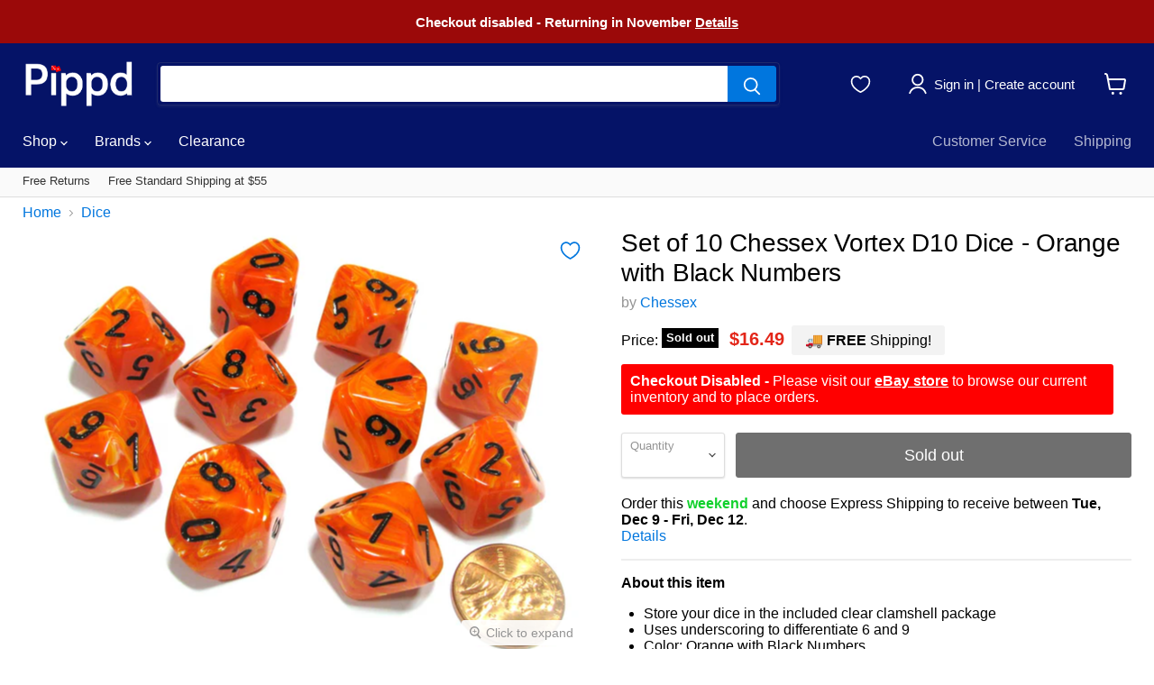

--- FILE ---
content_type: text/html; charset=utf-8
request_url: https://accounts.google.com/o/oauth2/postmessageRelay?parent=https%3A%2F%2Fwww.pippd.com&jsh=m%3B%2F_%2Fscs%2Fabc-static%2F_%2Fjs%2Fk%3Dgapi.lb.en.W5qDlPExdtA.O%2Fd%3D1%2Frs%3DAHpOoo8JInlRP_yLzwScb00AozrrUS6gJg%2Fm%3D__features__
body_size: 161
content:
<!DOCTYPE html><html><head><title></title><meta http-equiv="content-type" content="text/html; charset=utf-8"><meta http-equiv="X-UA-Compatible" content="IE=edge"><meta name="viewport" content="width=device-width, initial-scale=1, minimum-scale=1, maximum-scale=1, user-scalable=0"><script src='https://ssl.gstatic.com/accounts/o/2580342461-postmessagerelay.js' nonce="Dlo6EVPY1nMZfG4et6mXBw"></script></head><body><script type="text/javascript" src="https://apis.google.com/js/rpc:shindig_random.js?onload=init" nonce="Dlo6EVPY1nMZfG4et6mXBw"></script></body></html>

--- FILE ---
content_type: application/javascript; charset=utf-8
request_url: https://searchanise-ef84.kxcdn.com/preload_data.9h6L4P1o2p.js
body_size: 10966
content:
window.Searchanise.preloadedSuggestions=['reaper miniatures','reaper bones','reaper paint','6 sided dice','wings of glory','ral partha','playing cards','reaper unpainted metal','dragon miniature','16mm dice','dice bag','20mm d6','chessex borealis','16mm d6 dice','army painter','chessex 20mm d6','dark heaven legends','blank dice','d&d miniatures','mini dice','polyhedral dice set','bones black','chessex dice','paint set','chessex d6','reaper paint set','star wars','50mm d6','polyhedral 7-die chessex dice set','12mm dice','ral partha miniatures','female miniature','lab dice','blood & plunder','dice set','metal earth','5mm dice','20mm dice','dark elf','d6 dice set','chessex 50mm d6','chessex vortex','sails of glory','numbered dice 6 sided','jigsaw puzzles','d20 dice','reaper bones miniatures','jumbo dice','firelock games','25mm dice','chessex gemini','chessex lab dice','koplow dice','reaper dragon','d6 dice','12mm d6','green dice','d6 numbered','d4 dice','reaper metal miniatures','boxed set','wings of glory ww1','purple dice','animal dice','pink dice','reaper miniatures metal','bicycle playing cards','blue dice','30mm d6','board games','black dice','blood and plunder','d10 dice','reaper chronoscope','cav strike operations','glow in the dark dice','dungeons and dragons','8mm dice','metal dice','d8 dice','chessex 20mm','chessex 30mm d6','skeleton miniatures','luminary borealis','card sleeves','reaper paints','dark heaven miniatures','bones usa','red dice','koplow d6','reaper bones black','yellow dice','chessex lab','numbered d6','d3 dice','aurora plush','large dice','learn to paint','warlord miniatures','chessex festive','monster miniatures','miniature monday','10mm dice','reaper metal','glitter dice','plastic soldier company','q workshop','16mm d6','reaper triad','chessex 16mm d6','half orc','chessex d10','iron wind metals','chessex d20','custom dice','bobby jackson','chessex speckled','orange dice','daron airplanes','pathfinder miniatures','demon miniature','postage stamp','deck box','reaper dark heaven','19mm dice','chessex translucent','dwarf miniature','savage worlds','12 sided dice','chessex luminary','dungeon dwellers','dark heaven unpainted metal','reaper msp','chessex 30mm','halfling miniatures','nolzur\'s marvelous','warlord games','dice game','50mm dice','reaper cav','chessex d12','paladin miniature','plastic soldier company 15mm','chessex green','16 mm dice','19mm dice d6','wizard miniature','julie guthrie','reaper bases','female elf','car puzzle','gold dice','chessex 50mm','bobby jackson metal','dice with numbers','transparent dice','lord of the rings lcg','6 sided pip dice','chessex lustrous','sunsout puzzles','chessex opaque','d6 16mm','reaper miniatures dragon','dice games','pathfinder miniature','goblin miniatures','double dice','paint brush','square dice','d12 dice','ranger miniatures','25mm figures','daron skymarks','6 sided pip dice 16mm','dice tray','chessex frosted','lord of the rings','sandra garrity','dice cup','heart dice','bag of 20','wings of glory ww2','mini d20','bob olley','the army painter','vallejo paint','weapon pack','chessex nebula','star wars legion','white dice','bicycle cards','elf ranger','frost giant','chessex bag of 20','chessex mini','red d6','10 sided dice','barbarian miniature','warlord crusader','round dice','translucent dice','cat miniature','chessex d6 16mm','epic encounters','human fighter','reaper set','puzzle 1000 pieces','citadel paint','skull dice','30mm dice','10 mm dice','demon miniatures','reaper brush','tally ho','gemini jets','dark heaven','cleric miniature','fire giant','weapons pack','chessex 12mm','dex protection','chessex scarab','zombie miniatures','small dice','20 sided dice','dice lab','8 sided dice','borealis dice','large d20','crimson skies','pirate miniature','foam dice','magic the gathering','gemini dice','chessex blue','reaper master series paints','hill giant','25 mm dice','reaper paint triads','heart pip','chessex purple','assorted dice','d6 20mm','white mountain puzzles','dice bags','giant miniatures','painted miniature','black d6','transparent d6','blank d6','chessex 12mm d6','dice tower','miniature figures','speckled dice','dragon shield','reaper pathfinder','12 mm dice','5mm d6 dice','chessex d6 numbered','koplow dice games','card games','tiny dice','mini d10','poker chips','game of thrones','custom engraved','half elf','reaper orc','clear dice','master series paint set','doubling cube','dragon man','2 in 1 dice','glow in the dark','animal miniature','8mm d6','numbered dice','reaper demon','learn to paint kit','16mm dice square','dice d6','jumbo d20','elf wizard','safari ltd','reaper warlord','green d6','jason wiebe','reaper orc miniatures','bear miniature','rogue miniatures','d&d miniature figure','teal dice','female wizard','boxed sets','star wars armada','chronoscope metal','wings of war','metal miniature','imperial assault','chessex d8','opaque red black','reaper miniatures dark heaven','chessex 50 mm','reaper msp paints','d&d dice','wizkids miniatures','iron wind','speed paint','poker dice','familiar miniatures','30 sided dice','chessex 16mm','chessex teal','300 piece jigsaw puzzles','chessex polyhedral 7','nebula dice','sci fi miniatures','pound of dice','3 sided dice','reaper bones usa','orange d6','reaper miniatures dwarf','20mm d6 dice','skew dice','stuffed animals','d6 numbers','500 piece puzzle','d6 with numbers','chessex 7-die','druid miniatures','plastic miniatures','d&d nolzur\'s marvelous unpainted miniatures','standard dice','chessex polyhedral','reaper skeleton','wolf miniatures','gnome miniatures','vortex dice','paint brushes','25mm d6','frosted dice','undead miniatures','chessex red','miniatures half dragon','gaming stones','bob ridolfi','d6 dice 16mm','ultra pro sleeves','master series paints core colors','green stuff','10mm d6','ultra pro','classic ral partha fantasy','koplow games','deck of playing cards','number dice','20 sided d10','19 mm dice','plush toys','d6 square edge','elf miniature','chessex phantom','chessex black','koplow jumbo','rpg dice','metal reaper miniatures','luminary nebula','orc reaper miniature','dice sets','d6 chessex','lizard man','chessex velvet','d6 numbered dice','chessex lab d6','purple chessex','blue d6','20 mm dice','6 sided square dice','d10 die','dgs games','dnd dice set','aurora flopsie','redcat shockwave parts','loaded dice','chessex gemini d6','koplow 12 sided d6','dragon dice','brown dice','vallejo primer','dice box','star trek','dnd dice','army painter set','cat dice','star wars rebellion','d6 20mm chessex','18mm 12 sided','fudge dice','diecast airplane','reaper base','dwarf cleric','reaper weapons','6 sided dice pips','reaper triads','chessex pink','12 sided d6','34mm d20','micro dice','daron planes','precision dice','bolt action','large d6','purple d6','chessex waterlily','dark age','x wing','reaper msp pathfinder','elf rogue','reaper cav strike','playing dice','20 mm d6 dice','chessex 6-sided 12','chessex yellow','games workshop','10mm d10','chessex bag','end miniatures','ivory dice','red paint','reaper miniatures elf','mini d4','dice 16mm','12mm d20','paint sets','20mm dice d6','star wars lcg','female barbarian','bee playing cards','16mm round edge dice','female cleric','plush cat','lab dice chessex','mini flopsie','monk miniature','reaper goblin','the dice lab','miniature dice','rpg miniatures','d and d miniature','wet palette','fate dice','chessex orange','koplow dice 16mm','owl bear','human wizard','msp bones','kobold miniature','yellow d6','gaming miniatures','rainbow dice','translucent d6','chronoscope bones','silver dice','mini polyhedral dice','knight miniature','opaque black red','of the blade','jumbo d10','bone dice','reaper miniatures skeleton','blood plunder','black white dice','dark dwarf','marbleized dice','tre manor','set of 6 dice','rat miniatures','halfling thief','free gift','model aircraft','arkham horror','six sided d6 number dice','halloween dice','redcat volcano epx parts','familiar pack','chessex heart','chessex dice set','miniature bases','chessex ghostly glow','reaper sophie','reaper miniatures bones','reaper army pack','reaper giant','female druid','reaper miniatures townsfolk','chessex d4','20mm chessex','d and d miniatures','bard miniatures','chessex reference','warhammer 40k','30mm chessex','world of tanks','reaper weapons pack','chessex dice d10','flow master','elf druid','micro metal','fast palette','borealis 20mm','15mm d6','red pips','red d20','werewolf miniature','3d metal earth','chessex numbered d6','7 polyhedral dice set','koplow d10','succubus miniature','reaper dwarf','daron skymarks 1/200','miniature monsters','halloween miniatures','koplow 6 dice 10','koplow d20','16mm dice d6','4 sided dice','brown paint','chessex ivory','ice cream','shaped puzzles','star wars destiny','red d4','festive chessex','ogre magi','mage miniatures','display case','wood elf','chessex black red','vampire miniature','mini poker chips','green paint','painted wizkids','rounded corner dice','anti paladin','deep cuts','vallejo set','mini d8','yes no dice','axis and allies dice','d6 25mm large opaque jumbo dice','animal companions','high elf','opaque dice','jigsaw puzzles sunsout 1000 piece','bright green','red dragon','numbered twice dice','d5 dice','19mm d6','reaper miniatures figures','reaper female','bones paint','brio train','harry potter','16mm d6 block','blue paint','chessex d4 dice','battletech dice','female rogue','casino dice','war of the ring','who knew','math dice','glow dice','55mm jumbo 20-sided d20 countdown dice','mini d6','wiz dice','female fighter','tens d10','bag of 50','1000 piece puzzles','red d8','pearl dice','female miniatures','vortex yellow','painted minis','spin down','chessex gemini set','reaper primer','minotaur miniatures','metal dice set','set of 50 7/8 easy stacking plastic mini playing poker chips','purple dice d6','miniature army','contrast paint','free shipping','chessex d6 red','dinosaur miniature','14mm d6','axis and allies','8 sided die numbered 1-4','reaper pack','16mm d6 dice chessex','fighter miniatures','master series paints','wooden dice','d100 dice','koplow glitter','crusader miniatures','weather dice','55mm d20','5mm dice set','d10 set','jumbo d6','huge dice','gale force nine','chessex marble','unique dice','wood dice','twice dice','star wars edge of the empire','vortex green','army painter brush','mini d20 dice','duncan yoyo','glass gaming stones','dragon paladin','black orc','d12 red','mini dice sets','halfling rogue','nuln oil','reaper fantasy','star wars rpg','yellow d4','6 sided dice set','reaper learn to paint','werner klocke','white d20','elf bard','chessex opaque d6','chessex gold','strike operations','earth elemental','chessex d6 20mm','averaging dice','sci fi','reaper christmas','daron postage stamp','metal miniatures','red d10','6 sided dice set 16mm','elf king','female dwarf','d6 25mm','baba yaga','koplow transparent','star wars x-wing','elf sorcerer','dry brush','elf metal','purple paint','battle mat','black paint','reaper warlord army pack','female halfling','hit dice','dragon miniatures','witch miniature','citadel shade','bag of dice','vortex solar','dire wolf','bridge cards','pizza dungeon dice','eye beast','koplow d6 16mm','female gnome','large dice d6','game mat','compass dice','reaper bones paint set','polyhedral dice','ghostly glow','dice case','reaper mini silver 25th anniversary','metal fantasy','miniature base','reaper clear','orc miniature','blue d12','chessex cirrus','20 sided dice numbered 0-9','unpainted miniature metal','reaper paint sets','dwarf king','magic sleeves','dark souls','multicolor pips','lustrous shadow','brush set','quick time','jim johnson','backgammon dice','half dragon','koplow d6 opaque','reaper miniatures paint','paint kit','18 mm dice','malachite vortex','spray primer','unicorn dice','air canada','koplow 16mm d6','festive green','9mm d8','cloud giant','metal earth models','pathfinder paint','death knight','flames of war','demon lord','cyberpunk red','reaper metal dwarf','palm pals','horse miniatures','reaper miniature','reaper master series','spellbook cards','dusty blue with copper','50 mm dice','card box','q-workshop set','chessex borealis d6','army painter wash','hobgoblin miniatures','d14 dice','unicorn miniature','chessex translucent d6','iron golem','rpg d&d miniature','vortex orange','pokeno game','15mm miniatures','assassin miniature','ogre miniatures','vallejo model color','plastic playing cards','warlord army pack','reaper bone','burgundy dice','alphabet dice','reaper miniatures warlord','reaper miniatures christmas','beast miniatures','chessex custom','d6 5mm','sniper efi','orc barbarian','d6 12mm','reaper miniatures monsters','plague doctor','double six','fantasy flight','8 sided d4','fascinations metal','star wars rebellion board game','dice green','reaper miniatures warrior','d30 dice','reaper miniatures orc','female ranger','chessex d6 12mm','star wars imperial assault','reaper elemental','dusty blue','dice set of 6','unpainted figure','small world','reaper cleric','special edition','reaper army','dhl classics','classic ral partha','18mm d6','reaper pirate','5mm d6','army pack','fairy miniatures','female human','chessex leaf','black dragon','grim reaper','mousling mini','daron die cast planes','numbered dice d6','9mm d6','d12 blue','monster miniature','pathfinder dice','scale 75 paint','ravensburger puzzle','miniature metal','classic ral partha fantasy metal','chessex maple','transparent d6 numbered','gene van horne','reaper necropolis','star trek attack','dark heaven legends metal','aurora sea sparkle mermaid','marble dice','chessex copper','educational dice','american airlines','reaper miniatures demon','warlord army','reaper miniatures plastic','reaper miniatures wizard','reaper wizard','flesh paint','festive violet','reaper monster metal','traxxas rc parts','dice chessex','penguin plush','jan van haasteren','reaper townsfolk','chessex festive waterlily','vortex red','jason wiebe metal','stone giant','master series paint','reaper miniatures female','elf cleric','troll plastic','christmas dice','d6 set','reaper con','empire state','model airplanes','glue for miniatures','dice storage','koplow dice game','sea elf','d2 dice','fighter miniature','bugbear miniatures','animal adventures','reaper black','female monk','die cast airplanes','reference packet','reaper wash','7mm dice','light blue dice','12 sided d4','cave troll','reaper master','reaper miniatures unpainted','sword & sorcery','reaper bones demon','human barbarian','chessex polyhedral set','opaque d6','d6 50mm chessex','modern miniatures','mini dice set','war forged','gnome bard','speckled chessex','d6 16mm dice','army painter primer','maple green','diecast metal airplane','jumbo playing cards','direction dice','reaper graveyard','blue nebula','true and the rainbow kingdom','ultra pro deck box','crocodile miniatures','miniature set','water elemental','koplow deluxe','rogue miniature','transparent red','spider miniature','reaper mini','evil warrior','d 10 dice','the lord of the rings lcg','dragon shield matte','chessex d6 green','chessex 16mm gold pips','dwarf barbarian','blank d20','flamingo dice','bob ridolfi metal','chessex 30 mm','elf archer','star trek ascendancy','d6 dice numbered','chessex glitter','x wing miniatures','terremoto 10 v2','dark heaven bones','storm giant','stuffed animal','koplow 12mm','d6 numbered chessex dice','reaper vex','dice six sided','cthulhu dice','d6 gold','aurora world','diecast airplanes','reaper miniatures bob ridolfi','reaper bones paint','50mm chessex','cribbage board','cat dice 6','chessex gemini steel','reaper paint triad','train dice','game science','reaper dark heaven miniatures','elf female','bloodstone gnome','hell born','hit location dice','bones miniatures','maple borealis','ral partha dragon','rolly pet','chessex assorted','sharp dice','blue red bag','blue dragon','reaper barbarian','air elemental','olympic pearlized 16mm','miniature case','grey dice','dusty green','funny meme dice','story cubes','vortex bright green','jumbo d12','female mini','d20 countdown','wild west','sunsout puzzles 1000 pieces','reaper familiars','farkle dice','dice red pips','chessex dice d6','cowboy miniatures','reaper brushes','reaper miniatures goblin','heart cirrus','green d8','dungeon dice','metallic paint','bat miniatures','brio toys','unpainted metal','daron runway24','reaper miniatures pirate','chessex dice purple','numbered d6 chessex','dwarf warrior','pirate dice','12mm d12','cultist miniatures','d6 30mm','koplow pearl','reaper troll','character dice','snake miniature','human warrior','young dragon','white paint','red transparent dice','big dice','countdown d20','reaper liner','fantasy miniatures','gunslinger miniature','yellow d10','koplow set','custom 6 sided dice','shipping container','d24 dice','14mm dice','chessex 34mm d20','d16 dice','letter dice','half orc barbarian','dwarven dice','redcat blackout sc parts','bag chessex','yellow d12','sunsout puzzles 500 pieces','16mm transparent dice','blue d4','phantom teal','ral partha classic','storage box','vampire hunter','class dice','borealis luminary','fire elemental','9mm dice','reaper bones orc','who knew dice','16mm blue dice','word dice','black d20','smoke d4','men at arms','united airlines','owl dice','koplow dice 6','skull dice six','16mm square dice','metal dragon','new miniatures','pinochle cards','d7 dice','festive rio','6 sided numbered dice','reaper dragon plastic','d8 chessex dice','plush dog','hoyle playing cards','nene thomas','ghost miniatures','pack of 2 jumbo koplow dice','color dice','100 sided dice','20-sided d10','green dragon','fire miniature','tally ho playing cards','reaper miniatures dark elf','giant rat','7-die set','26mm d4','bicycle playing','cube dice','gargoyle miniatures','blank d12','reaper hd','star wars x wing miniatures','blood and','giant spider','dex binder','d20 black','red with white','silver volcano','roman numeral dice','female elf ranger','chessex pips','koplow jumbo dice','chessex dice block','borealis chessex','native american','elf warrior','alien dice','board game','festive carousel','model airplane','d and d','3 sided die','human miniatures','light purple dice','devil miniatures','patrick keith','mini polyhedral','jumbo d8','chessex vortex green','reaper miniatures figures king','8-sided d4','chessex 20mm d6 dice','shadowrun figures','30mm dice d6','white mountain','dice inside dice','30 mm dice','mansions of madness','coal black','chessex opaque white','chessex d6 number','air france','d20 mini','reaper angel','zombie dice','dark sword miniatures','red d12','cosmic wimpout','reaper boxed set','koplow polyhedral','mixing balls','vortex blue','card dice','reaper purple','set of 6 16mm dice','reaper bones dragon','chessex lustrous gold','tie fling miniature','painted d&d miniature','military planes','28mm unpainted miniatures','d10 red','trick dice','5mm dice metal','orc shaman','female half orc','reaper nativity','copper dice','12 mm square dice','disney puzzle','number dice d6','ma\'al drakar','pink d6','air brush','snake man','d20 red','3d puzzles','game pieces','skymarks 1/200 w/gear','gelatinous cube','dragon born','2.2 rc tires','reaper sea','fantasy flight star wars miniatures','metal figure','ceaco puzzle','assorted d6','gemini black red dice','dice pouch','300 piece puzzles','d6 black dice 16mm','redcat rampage mt','chessex pound of dice','reaper green','borealis purple','plastic putty','cirrus light blue','warlord nefsokar','yoohoo and friends plush','miniature sets','freeblades starter','large foam dice','34mm dice','frosted d6','elf miniatures','sisters of the blade','white pips','oxi copper','unpainted miniature','monster miniatures metal','card protector','specialty dice','child miniature','translucent red','kings of war','dice in dice','garrity elf','red 16mm dice','orange d10','2-in-1 dice','black and red d6','tens dice','jet blue','jumbo polyhedral','vortex pink','pathfinder colors of golarion','green dice set','reaper chronoscope metal','weighted dice','chessex 36 dice','borealis d6','ben siens','tarot cards','chessex glow','vortex d6','card sleeves magic','bear dice','1 to 3 twice','plastic cards','female sorceress','translucent d20','skoli miniature','plastic soldier','chessex 6-sided','jumbo d4','hell hound','borealis sky blue','monster metal','halfling bard','borealis smoke','d6 mini dice','big old dice','vortex chessex','cat puzzles','gnome wizard','12mm size dice','koplow animal dice','female paladin','chessex pound','jigsaw puzzle','mini d4 dice','dice inside','chessex black d6','magnificent race','rc motor','7 dice set','white d10','d6 12mm numbered','6-sided dice','troll miniatures','card shuffle','16mm d6 chessex dice block','halfling female','reaper master series paints set','free gifts','reaper king','call of cthulhu','chessex bag of 50','goliath miniature','chessex 7-die set','female half elf','reaper metallic','round base','chessex festive circus','ice purple','patriotic dice','round corner dice','reaper knight','aurora dog','8 mm dice','dice by color','15mm dice','reaper crusader','chessex large','dice d10','paint storage','fire demon','opaque black','reaper miniatures knight','colored dice','scorpion dice','orange steel','heavy dice','horse dice','uno card game','blank d10','angel miniature','dice 6 sided 16mm','ho scale','gold d6','chessex icicle','chessex white','wizkids deep cuts unpainted miniatures','rc car','chessex dice d6 16mm','bones paint set','reaper metal wizard','bicycle prestige dura-flex plastic playing cards','elf warlock','glass stones','shadowrun miniatures','16mm d6 chessex dice','ninja miniature','d10 countdown','gemini 20mm dice','koplow green','redcat earthquake 3.5','train puzzles','reaper miniatures cleric','chessex smoke','d 20 small dice','dice d20','25mm dice d6','reaper blue','orange d8','fascinations metal earth','koplow 19mm','chessex d6 dice','ares games','bog skeleton','wiz kids','female archer','15mm d6 chessex dice 6 pieces','chessex numbered','chessex 7 die set','female bard','dungeon and','reaper miniatures sophie','reaper reptus','reaper skeleton miniatures','mini d12','cthulhu miniature','polyhedral mini 7-die set','black and red dice set','green d4','20mm borealis','12mm d6 chessex','bones dragon','chessex mini dice','metal d6','gold dice d6','black legionnaire','gold paint','paint triad','raggedy ann dolls','male elf','micro metal 5mm','25mm d6 dice','dog dice','animal dice set of 6','chessex purple dice','d8 green','green d20','chessex vortex 16mm','a song of ice and fire','sword and sorcery','nebula luminary','blue d8','eldritch horror','bones chronoscope','magic the gathering unpainted miniatures','jumbo dice set','dice large','jade fire','d12 18mm','black red dice','witch dice','skull and crossbones','spot dice','ranger miniature','metallic dice','bulk dice','and black dice','gemini blue','chessex steel','d&d miniatures sets','pack of 100','lustrous purple','shaped jigsaw puzzle','purple d8','reaper dark elf','3d puzzle metal','anne stokes','glitter d6','lion miniature','elf paladin','urban camo','blue d10','festive mosaic','star dice','mermaid doll','fire dragon','reaper elf','set of 10','dungeon crawl classics','aurora cat','reaper undead','dragon man miniature','chessex speckled d6','gemini d6','nova corp','d10 pip','chessex d6 vortex burgundy gold pips','reaper miniatures dark heaven legends unpainted metal','deep one','chessex spring','sided dice 15mm','mouseling miniatures','reaper miniatures familiars','olive skin','custom engraved dice','unicorn plush','luminary sky','d12 pips','volcano s30 parts','dice 12mm','standard size dice','cav strike','bones set','water dice','chessex metal','vortex teal','miniature weapons','lord of the rings the card game','22mm dice','12-sided d6','wolf dice','deck boxes','d4 red','crystal dice','core set','dark elf miniatures','skunk dice','reaper black paint','southwest airlines','purple teal','yellow dice 16mm d6','six sided number dice','pastel dice','hydra miniatures','small d6 dice','centaur miniatures','reaper boxed sets','reaper ranger','canasta playing cards','painting handle','reaper gnome','blank d4','chessex gemini green purple','rat swarm','pathfinder bones','skeletal dragon','steampunk miniatures','reaper pieces','turtle dice','paint case','song of fire and ice','tim prow','wizard of oz','d6 rounded','redcat tornado epx pro','marble green','pop art','blue blood','chessex speckled dice','koplow mini poker chips','edge of the empire','extra large dice','d6 black dice set','dice cups','mini figures','black primer','cat folk','red and black','miniatures samurai','d6 silver pips','high seas','blue 16mm d6','10mm d6 dice','12mm d4','3d puzzle','super glue','spanish cards','d6 red','wizard miniatures','flesh golem','raw dice','german dice','reaper female miniatures','chessex luminary d6','heart pips','reaper vampire','nebula nocturnal','d6 19mm dice','royal purple','box sets','hanging monkey','mocking beast','monster scenery','15mm psc','the great war','12mm d6 square','michigan red eye dice','teddy bear','dark young','white dragon','d20 chessex','light green','random dice','redcat rampage xt','d6 pips','chessex scarab jade','umber hulk','mage unpainted metal','chessex mat','imp miniatures','human ranger','skew clear','game color','d20 dice 0-9','female warrior','agrax earthshade','15mm 6-sided d6 numbered chessex dice','chessex lustrous shadow','16mm d6 chessex dice block 12 die','dice white','barbarian miniatures','16mm d6 red','1/200 with gear','human rogue','dragon shield sleeves','space dice','reaper ghost','star wars dice','raggedy ann','dice board','roman dice','of g','12mm squared dice','matte finish','my little pony','3d metal model','pullback plane','theory11 playing cards','120 sided dice','nightmare deck','reaper miniatures set','classic ral partha fantasy rpg metal figure','light purple','borealis pink','half elf rogue','runic dice','chessex phantom teal','set of 10 six sided round corner opaque 16mm d6 dice','reaper sets','green pips dice','d6 green','koplow d4','dwarf fighter','borealis 30mm','d12 mini','reaper miniatures paints','gift card','zinc metal alloy dice','30mm bases','animal toys','succubus miniatures','reaper metal monster','purple d10','jigsaw puzzles 1000','mini cards','reaper rat','d&d miniature elf','8mm white dice','perler beads','festive green with silver','gemini polyhedral d20','star wars x-wing 2nd','d8 1-4 twice','12 sided dice d6','reaper slotted base','chessex translucent red','large pieces puzzles','p3 paint','extra extra large dice','phantom black','thief miniatures','gemini green','ravensburger jigsaw puzzles','doctor who','brush cleaner','half orc female','3d models','precision backgammon','metal monster','d6 20mm dice','reaper d&d','number d6','bang expansion','gemini 16mm d6','japanese dice','pink d20','disney puzzles','round edge dice','koplow 12mm d6','dice 25mm','spanish dice','six sided dice','chessex circus','unpainted metal miniatures','six sided','d and d dice','space ship','female mage','100 sided die','dragon mini','gemini jets 1/400','blue d20','gemini black','reaper core','heart pip dice','chessex vortex red','vex airbrush','chessex vortex orange','klocke elf','elvish dice','pewter figures','british airways','reaper witch','sculpting armatures','chessex black gold','life counters','with white numbers','reaper brown','metal female','dusty green with copper','chessex green d6','old west','dungeon and dragon','12mm d6 dice','sunsout 500 piece puzzle','thomas kinkade disney','chessex marble green','electric yellow','dice blank','eagle miniature','elephant dice','d6 19mm','shamrock dice','dinosaur plush','koplow d12','blank d8','war and metal','chessex silver volcano','citadel contrast','model planes','d8 blue','fire dice','reaper special','card board games','chessex 12mm 36','sand timer','16 mm opaque dice','purple worm','velvet dice bag','die cast','redcat terremoto','witch hunter','28mm miniatures','stone dice','16mm square edge dice','star wars 3d puzzle','privateer press','chessex 34mm','numbers d6','cat people','toy airplane','dragon reaper','dungeons and dragons miniatures','reaper bones townsfolk','single dice','giant dice','chessex luminary nebula','gemini steel','samurai miniature','battletech warship','dice chessex d6','pet carrier','16mm red dice','borealis teal','750 piece puzzles','paint brush sets','20mm dice chessex','ice demon','metal color','paint caddy','giant miniature','6 sided numbered','western miniatures','wraith miniature','daron die cast','kobold miniatures','chessex opaque 16mm d6','deep ones','elephant miniature','300 piece puzzle','percentile dice','chessex fire','d20 sharp','mini base','ares wings of glory','chessex set','chessex red d12','recon dice','chessex masquerade','purple d20','safari ltd toobs','critical role','icewind dale','opaque koplow','chessex custom engraved','chessex slime','halma pawns','red d6 dice','koplow dice set','reaper kit','reaper bones wizard','dice holder','festive vibrant','gemini purple','half elf female','miniature accessories','festive d6','master series miniatures','glaze medium','mercenary miniature','dragonborn miniatures','koplow assorted','female pirate','number word dice','reaper holiday','reaper special edition','pippd hobby','speckled 16mm d6 chessex dice block 12 dice','dwarf rogue','what is d100 dice','numeral 6-sided dice','card holder','dice d8','blank cards','toy planes','human paladin','miniatures pewter','lobster dice','numbered 0-9 twice','dominoes game','dice cup lined','vortex purple','d6 white number dice','master series','fleur de lis','set of 12 16mm dice','25th anniversary','black legion','bandits miniatures','battlestar galactica','dragonman miniatures','opaque d20 dice','elf male','archer miniature','unpainted dragon','pearl white','koplow 25mm','pokemon cards','redcat caldera 10e parts','space marine','bones unpainted plastic','dice accessories','white 16mm dice','chessex d6 15mm','shadow dragon','vortex red dice','force and destiny','d6 1 to 6','magic the gathering cards','dice six side','19 mm gaming dice','vampire miniatures','native american puzzles','reaper rogue','d6 green dice','dice 20mm d6 chessex','queen of hell','reaper chronoscope bones','skin paint','bag dice','dark elf miniature','warlord elves','female orc','chessex opaque blue','r dice','jumbo koplow','d6 16mm black','elf assassin','steel teal','d8 red','chessex d6 leaf black gold','aqua dice','red d4 dice','giraffe plush','hoyle super','play mat','green light green','6 sided d3','numbered dice larger','zombie miniatures plastic','d6 opaque 19mm','elf sorceress','reaper death','chessex polyhedral dice set','chessex d6 36','chessex borealis 7-die','educational color','red chessex','reaper object','hero quest','paladin miniatures','chess set','vallejo metal color','layer up','chessex stealth','call of cthulhu dice','reaper dwarves','iron wind metals ship','giant eagle','dice block','dwarf female','500 piece 15 x 29 puzzle','doubling dice','skew d6','brown triad','gemini red yellow','green d10','civil war','skeleton archer','plastic bases','metal puzzles','monster miniatures plastic','gray dice','tiefling female','blackout parts','d6 block','reaper mage','koplow yellow','dark souls the board game','dark sword','numeral dice','sea lion','blue steel','reaper msp bones','reaper bones set','24 sided dice','jim johnson metal','gnome druid','lab dice 3','ice cream chessex','ivory d6','opaque d4','koplow 16mm','14 sided dice','chessex d3','orc reaper','reaper wolf','d6 chessex numbered','warlock miniature','mini accessories','bobby jackson bones','usaf c-130','gnome sorcerer','msp core','reaper miniatures barbarian','reaper miniatures angel','black with yellow','dr seuss','frosted red','robot miniatures','10mm d10 dice','gnoll miniature','chessex gemini purple','black and gold dice','sails of','time dice','gemini black gold','bat dice','vallejo paint set','16mm numbered','d6 transparent','d6 square','wolves miniatures','cavalier orange','block dice','reaper ogre','d10 color','purple d12','green dice chessex','d12 1 to 6','chessex dice block 12mm','16mm red d6','frosted pink','yellow d20','congress jumbo index bridge cards','20mm pips','double d6','farkle dice game','chessex green red','viking miniature','town guard','small d10','cold light','16mm blue','scarab jade','yellow paint','santa dice','of glory','sea sparkles mermaid','sable brush','mother of pearl','translucent black','halfling ranger','reaper miniatures giant','dire bear','chessex borealis teal','d6 yellow','reaper assassin','16 mm d6 dice','6 sided number dice','aviator cards','loaded d6','wristamals plush','chessex dandelion','blue pip','square edge d6','d4 green','cat plush','purple dice 16mm','astrology dice','opaque numbered dice red','olympic pearlized dice','carrying case','16mm red','scorpion miniatures','black shell','acrylic paint','dragon metal','chessex red d6','pathfinder dragon','unpainted metal figures','vortex black','reaper orange','dice 20mm','reaper miniatures base','human female','chessex d6 black','female elf wizard','purple green dice','miniature paint set','vallejo wash','violet dice','green dice bag','the one ring','dry erase','silver dragon','phantom d6','female fighter miniatures','iron wind metals dragon','tree miniatures','gory red','chessex 16mm blue','10mm d12','redcat racing','paint core','rose gold','or barbarian','elf monk','sky blue','cave goblin','reaper miniatures pathfinder','spell effect','goblin skin','brio wooden track','chessex d6 numbers','d20 set','dragon turtle','pizza dungeon','bones avatar','d6 10mm','d8 chessex','goblin miniature','lustrous green','battle lore','19mm d6 dice','dragon shield japanese matte','pathfinder deep cuts','half giant','other world miniatures','chessex signature','box set','chessex gemini black gold','goblin green','reaper dragon miniature','12mm chessex','a350 gemini','reaper box','elf thief','human fighters bones','gemini blue red','bone paint','mounted miniatures','reaper snake','mini d10 dice','pearl dice 12mm','metal model','chessex d6 vortex','dungeon master','giant snake','jumbo,large dice','shield pack','sex dice','chessex recon','5mm d12','d&d miniatures elf','12mm dice chessex d6','stone lurker','200 pokeno chips','dragon sleeves','wing miniature','speckled sea','spirit of the forest','garrity dwarf','chessex opaque black','d12 orange','female druid miniature','standard playing dice','opaque d12','chessex opaque d20','ice dragon','bingo chips','dice trays','barrow rats','500 piece puzzles','aurora world mini flopsie','chessex masquerade-yellow','d10 orange','20mm d6 chessex','ghostly glow orange','12mm red dice','vallejo game color','jumbo cards','d6 50mm','vortex 20mm','paint rack','all plastic','base boss','luminary dice','16mm block','d6 number','all dice','reaper paint kit','shadows of','festive circus','green gold dice','air paint','d20 0-9 twice','6 sided round edge dice','50mm 6 sided dice','mini d8 dice','cat girl miniature','hellborn miniatures','ghoul miniatures','red purple','d&d dice set','opaque d10','set of 10 standard pawns 25mm peg pieces for board game play','dice 6 sided','dragon red','reaper pathfinder miniature','usa dice','fall out','chessex dice scarab jade with gold','guard miniature','nolzurs plastic','chessex case','smoke borealis','taddle toes','card storage','chessex 15mm','speckled d6','blank side','face dice','redcat tires','purple d4','arkham horror dice','5mm d20','golden recon','with numbers','dusky skin','d6 black','jack the','pig dice','25mm base','countdown d10','yahtzee dice','12mm chessex d6','red 12 sided dice','bones reaper','black gold','half dragon miniature','clear blue','gemini gold','set of 10 6 sided square','orange 6 sided dice','paint set 1','orange d20','funny dice','reaper hd paint','numbered 1 to 10'];

--- FILE ---
content_type: application/javascript
request_url: https://ecommplugins-trustboxsettings.trustpilot.com/pippd.myshopify.com.js?settings=1569811601982&shop=pippd.myshopify.com
body_size: 242
content:
const trustpilot_trustbox_settings = {"trustboxes":[],"activeTrustbox":0,"pageUrls":{"landing":"https://pippd.myshopify.com","category":"https://pippd.myshopify.com/collections/frontpage","product":"https://pippd.myshopify.com/products/02020w-two-white-rims-and-tires-set-redcat-racing-lightning-epx-pro-str-epx"}};
dispatchEvent(new CustomEvent('trustpilotTrustboxSettingsLoaded'));

--- FILE ---
content_type: application/javascript; charset=utf-8
request_url: https://searchanise-ef84.kxcdn.com/templates.9h6L4P1o2p.js
body_size: 4213
content:
Searchanise=window.Searchanise||{};Searchanise.templates={Platform:'shopify',StoreName:'Pippd',WidgetsEnabled:'N',AutocompleteDescriptionStrings:0,AutocompleteCategoriesCount:0,AutocompletePagesCount:0,AutocompleteShowProductCode:'N',AutocompleteShowOnlyInStock:'Y',AutocompleteItem:'<li class="snize-ac-odd snize-product ${product_classes}" id="snize-ac-product-${product_id}"><a href="${autocomplete_link}" class="snize-item clearfix" draggable="false"><span class="snize-thumbnail"><img src="${image_link}" class="snize-item-image" style="max-width:70px;max-height:70px;" alt="" border="0"></span><span class="snize-overhidden"><span class="snize-title">${title}</span>${autocomplete_product_code_html}${autocomplete_product_attribute_html}<span class="snize-description">${description}</span>${autocomplete_prices_html}${autocomplete_in_stock_status_html}${reviews_html}</span></a></li>',AutocompleteResultsHTML:'',AutocompleteNoResultsHTML:'<p>Sorry, nothing found for [search_string].</p><p>Try some of our <a href="#" title="Bestsellers">bestsellers →</a>.</p>',LabelAutocompleteSuggestions:'Popular Searches',LabelAutocompleteMobileSearchInputPlaceholder:'Search',LabelStickySearchboxInputPlaceholder:'Search',LabelAutocompleteSku:'SKU',LabelAutocompleteNumReviews:'[count]',ResultsShow:'Y',ResultsItemCount:48,ResultsPagesCount:10,ResultsCategoriesCount:0,ResultsShowActionButton:'add_to_cart',ResultsShowFiltersInTopSection:'N',ResultsFlipImageOnHover:'N',ResultsShowCategoryImages:'N',ResultsShowPageImages:'N',ResultsShowOnlyInStock:'Y',ResultsTitleStrings:3,ResultsDescriptionStrings:0,ResultsUseAsNavigation:'templates',LabelResultsProductDiscountText:'[discount]% off MSRP',LabelResultsSortTitleAsc:'',LabelResultsSortTitleDesc:'',LabelResultsSortCreatedDesc:'Newest',LabelResultsSortCreatedAsc:'',LabelResultsSortDiscountDesc:'',LabelResultsSortRatingAsc:'',LabelResultsSortRatingDesc:'Highest Rated',LabelResultsSortTotalReviewsAsc:'',LabelResultsSortTotalReviewsDesc:'Most Reviewed',SmartNavigationDefaultSorting:'sales_amount:desc',ShowBestsellingSorting:'Y',ShowDiscountSorting:'Y',LabelResultsTabProducts:'Results:',LabelResultsNumReviews:'[count]',LabelResultsFilters:'Filter',LabelResultsSku:'SKU',LabelResultsViewProduct:'View',LabelResultsViewCart:'1 Added...',LabelResultsInfiniteScrollingLoadMore:'Load more results',RecommendationShowActionButton:'add_to_cart',RecommendationShowOptionVariants:'Y',AppmateWishlistKingSupport:'Y',ResultsTagLabels:{"8536":{"label_id":8536,"custom_field_name":null,"custom_field_value":null,"product_tag":"Preorder","type":"text","text":"Pre-order","bg_color":"E00F0F","text_color":null,"image_type":"new","image_url":"","position":"down-right"}},ResultsCustomLabels:{"8536":{"label_id":8536,"custom_field_name":null,"custom_field_value":null,"product_tag":"Preorder","type":"text","text":"Pre-order","bg_color":"E00F0F","text_color":null,"image_type":"new","image_url":"","position":"down-right"}},ReviewsShowRating:'Y',PriceSource:'from_min_available_variant',ColorsCSS:'div.snize-ac-results span.snize-title { color: #000000; }div.snize-ac-results li.snize-category a.snize-view-link { color: #000000; }div.snize-ac-results.snize-ac-results-mobile span.snize-title { color: #000000; }div.snize-ac-results.snize-ac-results-mobile li.snize-category { color: #000000; }div.snize-ac-results .snize-no-products-found-text .snize-no-products-found-link { color: #000000; }div.snize-ac-results div.snize-price-list { color: #048CF9; }div.snize-ac-results.snize-ac-results-mobile div.snize-price-list { color: #048CF9; }div.snize-ac-results li.snize-view-all-link span { color: #048CF9; }div.snize-ac-results.snize-ac-results-mobile li.snize-view-all-link span { color: #048CF9; }div.snize li.snize-product span.snize-title { color: #4D4D4D; }div.snize li.snize-category span.snize-title { color: #4D4D4D; }div.snize li.snize-page span.snize-title { color: #4D4D4D; }div.snize div.slider-container.snize-theme .back-bar .pointer { background-color: #4D4D4D; }div.snize ul.snize-product-filters-list li:hover span { color: #4D4D4D; }div.snize li.snize-no-products-found div.snize-no-products-found-text span a { color: #4D4D4D; }div.snize li.snize-product div.snize-price-list { color: #048CF9; }div.snize#snize_results.snize-mobile-design li.snize-product .snize-price-list .snize-price { color: #048CF9; }div.snize .snize-button { color: #666666; }#snize-modal-product-quick-view .snize-button { color: #666666; }div.snize .snize-button { background-color: #FFFFFF; }#snize-modal-product-quick-view .snize-button { background-color: #FFFFFF; }div.snize li.snize-product .size-button-view-cart.snize-add-to-cart-button { background-color: #0076DE; }#snize-modal-product-quick-view form.snize-add-to-cart-form-success #snize-quick-view-view-cart { background-color: #0076DE; }#snize-search-results-grid-mode li.snize-product .size-button-view-cart.snize-add-to-cart-button { background-color: #0076DE; }#snize-search-results-list-mode li.snize-product .size-button-view-cart.snize-add-to-cart-button { background-color: #0076DE; }div.snize div.snize-main-panel-controls ul li a.active { background-color: #FFFFFF; }div.snize div.snize-main-panel-controls ul li a:hover { background-color: #FFFFFF; }div.snize div.snize-main-panel-dropdown:hover > a { background-color: #FFFFFF; }div.snize div.snize-main-panel-dropdown ul.snize-main-panel-dropdown-content a:hover { background-color: #FFFFFF; }div.snize div.snize-pagination ul li a.active { background-color: #FFFFFF; }div.snize div.snize-pagination ul li a:hover { background-color: #FFFFFF; }div.snize div.snize-search-results-categories li.snize-category:hover { background-color: #FFFFFF; }div.snize div.snize-search-results-pages li.snize-page:hover { background-color: #FFFFFF; }div.snize .snize-product-filters-block:hover { background-color: #FFFFFF; }#snize-modal-mobile-filters-dialog div.snize-product-filters-buttons-container button.snize-product-filters-show-products { background-color: #048CF9; }div.snize div.snize-main-panel-controls ul li a { color: #048CF9; }#snize_results.snize-mobile-design div.snize-main-panel-dropdown > a { color: #048CF9; }#snize_results.snize-mobile-design div.snize-main-panel-dropdown > a > .caret { border-color: #048CF9; }#snize_results.snize-mobile-design div.snize-main-panel-mobile-filters > a { color: #048CF9 }#snize_results.snize-mobile-design div.snize-main-panel-view-mode a.snize-list-mode-icon { background-image: url("data:image/svg+xml,%3Csvg xmlns=\'http://www.w3.org/2000/svg\' width=\'20\' height=\'20\' viewBox=\'0 0 20 20\'%3E%3Cpath fill=\'%23048CF9\' fill-rule=\'nonzero\' d=\'M8 15h10a1 1 0 0 1 0 2H8a1 1 0 0 1 0-2zm-5-1a2 2 0 1 1 0 4 2 2 0 0 1 0-4zm5-5h10a1 1 0 0 1 0 2H8a1 1 0 0 1 0-2zM3 8a2 2 0 1 1 0 4 2 2 0 0 1 0-4zm5-5h10a1 1 0 0 1 0 2H8a1 1 0 1 1 0-2zM3 2a2 2 0 1 1 0 4 2 2 0 0 1 0-4z\'/%3E%3C/svg%3E") }#snize_results.snize-mobile-design div.snize-main-panel-view-mode a.snize-grid-mode-icon { background-image: url("data:image/svg+xml,%3Csvg xmlns=\'http://www.w3.org/2000/svg\' width=\'20\' height=\'20\' viewBox=\'0 0 20 20\'%3E%3Cpath fill=\'%23048CF9\' fill-rule=\'nonzero\' d=\'M12 11h5a1 1 0 0 1 1 1v5a1 1 0 0 1-1 1h-5a1 1 0 0 1-1-1v-5a1 1 0 0 1 1-1zm-9 0h5a1 1 0 0 1 1 1v5a1 1 0 0 1-1 1H3a1 1 0 0 1-1-1v-5a1 1 0 0 1 1-1zm9-9h5a1 1 0 0 1 1 1v5a1 1 0 0 1-1 1h-5a1 1 0 0 1-1-1V3a1 1 0 0 1 1-1zM3 2h5a1 1 0 0 1 1 1v5a1 1 0 0 1-1 1H3a1 1 0 0 1-1-1V3a1 1 0 0 1 1-1z\'/%3E%3C/svg%3E") }#snize-modal-mobile-filters-dialog div.snize-product-filters-header a.snize-back-to-filters { color: #048CF9 }div.snize div.snize-pagination ul li a { border-color: #747474; }div.snize div.snize-pagination ul li span { border-color: #747474; }div.snize div.snize-pagination ul li:first-child span { border-color: #747474; }div.snize div.snize-pagination ul li:first-child a { border-color: #747474; }div.snize div.snize-main-panel-dropdown > a { border-color: #747474; }div.snize input.snize-price-range-input { border-color: #747474; }div.snize input.snize-price-range-input:focus { border-color: #747474; }div.snize div.snize-main-panel-view-mode a.snize-grid-mode-icon svg path.snize-grid-view-border { fill: #747474; }div.snize div.snize-main-panel-view-mode a.snize-list-mode-icon svg path.snize-list-view-border { fill: #747474; }',CustomCSS:'@media(min-width: 768px) and (max-width:1023 px) {    #snize-search-results-grid-mode li.snize-product {        width: 23.99% !important;    }}@media(min-width: 1026px) and (max-width: 1920px) {    #snize-search-results-grid-mode li.snize-product {        width: 23.99% !important;    }}div.snize div.snize-product-filters-title { font-weight: 700;}#snize-search-results-grid-mode li.snize-product .snize-button {cursor: pointer;top: 280px;opacity: 100%;visibility: visible;transition: auto;    font-family: "Libre Franklin",sans-serif;    font-style: normal;    font-weight: 700;}@media screen and (max-width: 768px) {#snize-search-results-grid-mode li.snize-product .snize-button { top: 280px;}}@media screen and (min-width: 769px) {#snize-search-results-grid-mode li.snize-product .snize-button { top: 398px;}}#snize-search-results-grid-mode li.snize-product .snize-button:hover {  background: #1a84e1;  border: 1px solid #1a84e1;  box-shadow: 0 3px 8px rgb(0 0 0 / 10%);}#snize-search-results-grid-mode .snize-product-label-image img {max-width: 110px;margin-top: 0;}#snize-search-results-list-mode .snize-product-label-image {display: none;top: 25px;}#snize-search-results-list-mode .snize-product-label-image img {max-width: 70px;max-height: 70px;}div.snize div.snize-pagination ul li {border: 1px dashed #EEEEEE;border-radius: 2px;}div.snize div.snize-pagination ul li a {border-radius: 2px;border: 1px dashed #EEEEEE;}div.snize div.snize-main-panel {border: none;background-color: #f6f6f6;border-radius: 3px;padding: .5rem;margin-bottom: .5rem;font-weight: 700;}div.snize div.snize-main-panel-view-mode {display: none;}div.snize div.snize-header {margin: 0;}div.snize .stars-container {vertical-align: unset;}div.snize .snize-reviews .total-reviews {float: right;margin-left: 4px;text-align: left;display: inline-block;line-height: normal;}div.snize .snize-reviews {margin: -2px 0 0;text-align: left;}#snize-search-results-grid-mode .snize-price-list {margin: 0 0 0 4px;font-size: 16px;text-align: left;}#snize-search-results-grid-mode li.snize-product span.snize-title {margin: 0 4px 4px;font-weight: 400;line-height: 1.3125;font-size: 15px;text-align: left;color: #4c5154;text-decoration: none;transition: color 0.1s ease;white-space: normal;}#snize-search-results-grid-mode li.snize-product span.snize-title:hover{color: #0076de;}div.snize-recommendation-results span.snize-title:hover {color: #0076de !important;}#snize-main-panel-controls {display: none;}#snize-search-results-grid-mode li.snize-product {margin: 0 .5% 1.0%;}#snize-search-results-grid-mode div.snize-product-label.top-right {    color: black;}@media screen and (min-width: 769px) {#snize-search-results-grid-mode li.snize-product {box-shadow: 0 1px 4px rgba(127,127,127,0.11);border: 1px solid rgba(127,127,127,0.16);}}@media screen and (max-width: 768px) {  #snize-search-results-grid-mode li.snize-product {    box-shadow: none;    border: 1px solid lightgrey;    border-radius: 2px;}}@media screen and (min-width: 769px) {#snize-search-results-grid-mode li.snize-product:hover {border: 1px solid #cccccc;}}#snize_results.snize-mobile-design.snize-new-version li.snize-product .snize-price-list .snize-price {    color: #048CF9;}#snize_results.snize-mobile-design.snize-new-version li.snize-product .snize-price-list .snize-price.snize-price-with-discount { color: #048CF9;}#snize_results.snize-mobile-design.snize-new-version li.snize-product .snize-price-list .snize-discounted-price {font-size: 10px;}#snize-search-results-grid-mode span.snize-discounted-price {vertical-align: baseline;}#snize-search-results-grid-mode .snize-thumbnail-wrapper {padding: 5px 0 5px;}#snize-search-results-grid-mode span.snize-overhidden {padding: 5px 10px;background: #fff;min-height: 120px;}#snize_results.snize-mobile-design.snize-new-version #snize-search-results-grid-mode span.snize-thumbnail {padding-top: 0;}#snize-search-results-list-mode .snize-price-list {margin-top: 0;}#snize_results.snize-mobile-design.snize-new-version #snize-search-results-list-mode .snize-reviews {margin-top: 0;}#snize_results.snize-mobile-design.snize-new-version #snize-search-results-list-mode li.snize-product {padding-bottom: 2px;padding-top: 10px;}#snize_results.snize-mobile-design.snize-new-version #snize-search-results-list-mode li.snize-product span.snize-title {font-size: 12px;font-weight: 400;}#snize-search-results-list-mode li.snize-product .snize-button {opacity: 100%;transition: auto;visibility: inherit;margin-left: 0;box-shadow: 1px 1px 1px grey; font-family: "Libre Franklin",sans-serif;    font-style: normal;    font-weight: 700;}@media screen and (min-width: 769px) {  div.snize .snize-reviews {  float: left;}}@media screen and (max-width: 768px) {  div.snize .snize-reviews {  float: left;}} #snize-search-results-grid-mode span.snize-thumbnail {    border: 1px solid #f9f9f9;    border-bottom: none;border-top: none;}@media screen and (max-width: 768px) {#snize_results.snize-mobile-design.snize-new-version .snize-reviews {    height: 2px;    float: left;    margin-top: -3px;}}#snize_results.snize-mobile-design.snize-new-version .snize-reviews .total-reviews { margin-left: 4px; font-size: 12px; overflow: hidden; white-space: nowrap;}div.snize div.snize-pagination ul li a, div.snize div.snize-pagination ul li span {    border: none;}div.snize div.snize-pagination ul li:first-child a, div.snize div.snize-pagination ul li:first-child span {   border-left: none;}div.snize div.snize-pagination ul li a.active {    background-color: #E00F0F;    color: #fff;}#snize-search-results-grid-mode li.snize-product .size-button-view-cart.snize-add-to-cart-button:hover{ }#snize-search-results-list-mode li.snize-product .snize-button, #snize-search-results-grid-mode li.snize-product .snize-button {    transition: opacity 125ms cubic-bezier(.4, 0, .2, 1),transform 125ms cubic-bezier(.4, 0, .2, 1);    transform: scale(1);opacity: 1;  border: 1px solid #0076de;border-radius: 5px;color: #fff;  background: #0076de;}@media screen and (min-width: 768px) {    #snize-search-results-list-mode li.snize-product .snize-button, #snize-search-results-grid-mode li.snize-product .snize-button {        margin-top: 5px;    }}div.snize-ac-results .snize-reviews .total-reviews {   display: inline-block;   margin-left: 4px;   float: inherit;}div.snize div.snize-main-panel-dropdown > a span {    font-family: "Libre Franklin",sans-serif;    font-weight: bold;    margin: 0 30px 0 0;}div.snize-search-results#snize_results a:hover {  border-color: #048cf9;}div.snize div.snize-search-results-header {  font-size: 24px;  margin: 0 0 2px 0;}div.snize div.snize-search-results-header a { color: #048cf9;}div.snize div.snize-search-results-header a:hover { cursor: inherit; color: #048cf9;}div.snize div.snize-main-panel-dropdown ul.snize-main-panel-dropdown-content a.current, #snize-modal-mobile-sortby-dialog ul.snize-main-panel-dropdown-content li a.current { font-weight: bold;}div.snize div.snize-main-panel-dropdown ul.snize-main-panel-dropdown-content:hover {  border-color: #048cf9;}div.snize div.snize-main-panel-controls ul li a.active { cursor: inherit;}div.snize ul.snize-product-filters-list li label > span:hover { color: #E00F0F;}#snize-search-results-grid-mode span.snize-thumbnail img { max-width: 90%;}#snize_results.snize-mobile-design.snize-new-version #snize-search-results-grid-mode li.snize-product span.snize-title { height: auto; font-size: 12px;}#snize_results.snize-mobile-design.snize-new-version #snize-search-results-grid-mode .snize-price-list { margin-top: 1px;}#snize_results.snize-mobile-design.snize-new-version #snize-search-results-grid-mode span.snize-overhidden { padding: 5px 5px 5px 16px;}div.snize li.snize-product .snize-price-list .snize-price, div.snize li.snize-product .snize-price-list .snize-discounted-price { float: left;}div.snize li.snize-product .snize-price-list .snize-discounted-price { font-weight: normal; font-size: 11px;}@media screen and (max-width: 768px) {div.snize li.snize-product .snize-price-list .snize-discounted-price {display: none;}}span.snize-price-from-text {    float: left;    margin-right: 4px;}@media screen and (max-width: 768px) {  span.snize-price-from-text {  font-size: 8px;}}div.snize li.snize-page span.snize-title:hover {color: #0076de;}div.snize-product-filters-title.open i.snize-product-filters-close {margin-left: 9px;}div.snize div.snize-main-panel-dropdown ul.snize-main-panel-dropdown-content {background-color: #f6f6f6;}@media screen and (min-width: 768px) {div.snize div.snize-main-panel-dropdown {background-color: #f6f6f6;}}ul.snize-product-filters-list::-webkit-scrollbar {   width: 10px;}ul.snize-product-filters-list::-webkit-scrollbar-track {  background: #f5f5f5;  border-radius: 4px;}ul.snize-product-filters-list::-webkit-scrollbar-thumb {  background-color: #cccccc;      border-radius: 4px;   }ul.snize-product-filters-list::-webkit-scrollbar-thumb:hover {    background-color: #949494;}ul.snize-product-filters-list {   scrollbar-width: thin;   scrollbar-color: #cccccc #f5f5f5;}div.snize-search-results li.snize-product button.wk-button-collection, div.snize-search-results li.snize-product button.swym-button.swym-add-to-wishlist-view-product, div.snize-search-results li.snize-product div.ssw-faveiticon {    background: white;    padding: 4px 4px 0;    height: auto;    width: auto;    border-radius: 100%;    margin: 2px 2px 0 0;    border: none;}',RecommendationCustomCSS:'.snize-recommendation * {   text-decoration: none;   text-align: left;}.snize-recommendation { margin: 5px 0px;}div.snize-recommendation-results { min-height: 170px;}div.snize-recommendation-results span.snize-title {   color: #4c5154;    font-family: "Libre Franklin",sans-serif;    font-style: normal;    font-weight: 400;    line-height: 1.15;   font-size: 13px;   margin: 0 5px 2px;    overflow: hidden;    display: -webkit-box;    -webkit-line-clamp: 2;    -webkit-box-orient: vertical;}div.snize-recommendation-results span.snize-title:hover {   color: #E00F0F;}div.snize-recommendation-results .snize-price-list {    font-family: "Libre Franklin",sans-serif;    font-weight: 700;    color: #048CF9;    font-size: 15px;    margin: 0 5px;    display: inline-block;    float: left;}div.snize-recommendation-results .snize-price-list .snize-discounted-price {    margin-left: 6px;    font-size: 13px;    color: #949494;    text-decoration: line-through;    vertical-align: bottom;}.snize-recommendation .snize-recommendation-title {    color: black;    font-family: "Libre Franklin",sans-serif;    font-style: normal;    line-height: 1.15;    padding: 30px 16px;   font-size: 1.25rem;  font-weight: 700;  margin-bottom: 0px;  margin-top: 0px;  width: auto;  text-transform: none;  border-bottom: none;  border-top: 1px solid #ddd;}div.snize-recommendation-results .snize-reviews {   display: inline-block;   float: left;   text-align: left;   height: 10px;   margin-bottom: 4px;}@media screen and (max-width: 600px) {div.snize-recommendation-results .snize-reviews {  margin-top: 0;}}@media screen and (min-width: 601px) {div.snize-recommendation-results .snize-reviews {  margin-top: 2px;}}div.snize-recommendation-results .snize-reviews .stars-container {    display: inline-block;    vertical-align: unset;}div.snize-recommendation-results .snize-reviews .total-reviews {    display: inline-block;    margin-left: 4px;    color: #0288d1;    font-size: 10px;}@media screen and (max-width: 600px) {div.snize-recommendation-results .snize-reviews .total-reviews {   max-width: 6px;   font-size: 8px;   overflow: hidden;   white-space: nowrap;   font-weight: 700;}}div.snize-recommendation-results ul {    padding: 0 0 30px 6px;}@media screen and (min-width: 601px) {  div.snize-recommendation-results li.snize-product .snize-button {   background-color: #0076de;   cursor: pointer;   box-shadow: 1px 1px 1px grey;   font-family: "Libre Franklin",sans-serif;   font-style: normal;   font-weight: 700;   top: 160px;   left: -59px;   width: 100px;  }}div.snize-recommendation-results li.snize-product .snize-button:hover {   background-color: #1a84e1;}@media screen and (max-width: 600px) {  div.snize-recommendation-results li.snize-product .snize-button {   display: none;  }}div.snize-recommendation-results a.buttons {  opacity: 1; transform: scale(1); transition: transform 0.15s cubic-bezier(0.3, 0, 0, 1),fill 0.3s;}div.snize-recommendation-results a.buttons:hover {transform: scale(1.2);}div.snize-recommendation-results a.buttons .snize-recommendation-arrow svg path { fill: #4c5154;}div.snize-recommendation-results a.buttons .snize-recommendation-arrow svg path:hover {}div.snize-recommendation-results a.buttons .snize-recommendation-arrow {  padding: 15px 5px;  background-color: transparent;}div.snize-recommendation-results a.buttons .snize-recommendation-arrow:hover {  opacity: 100%;  transition: 0.6x ease;}div.snize-recommendation-results a.buttons.prev .snize-recommendation-arrow svg { margin: 0px 0px 0px -2px;}div.snize-recommendation-results a.buttons.next .snize-recommendation-arrow svg { margin: 0px -2px 0px 0px;}div.snize-recommendation-results span.snize-thumbnail img { max-height: 150px;}div.snize-recommendation-results span.snize-thumbnail { height: 200px;}div.snize-recommendation-results li.snize-product button.wk-button-collection, div.snize-recommendation-results li.snize-product button.swym-button.swym-add-to-wishlist-view-product, div.snize-recommendation-results li.snize-product div.ssw-faveiticon {background: #0076de7a none repeat scroll 0% 0%;}'}